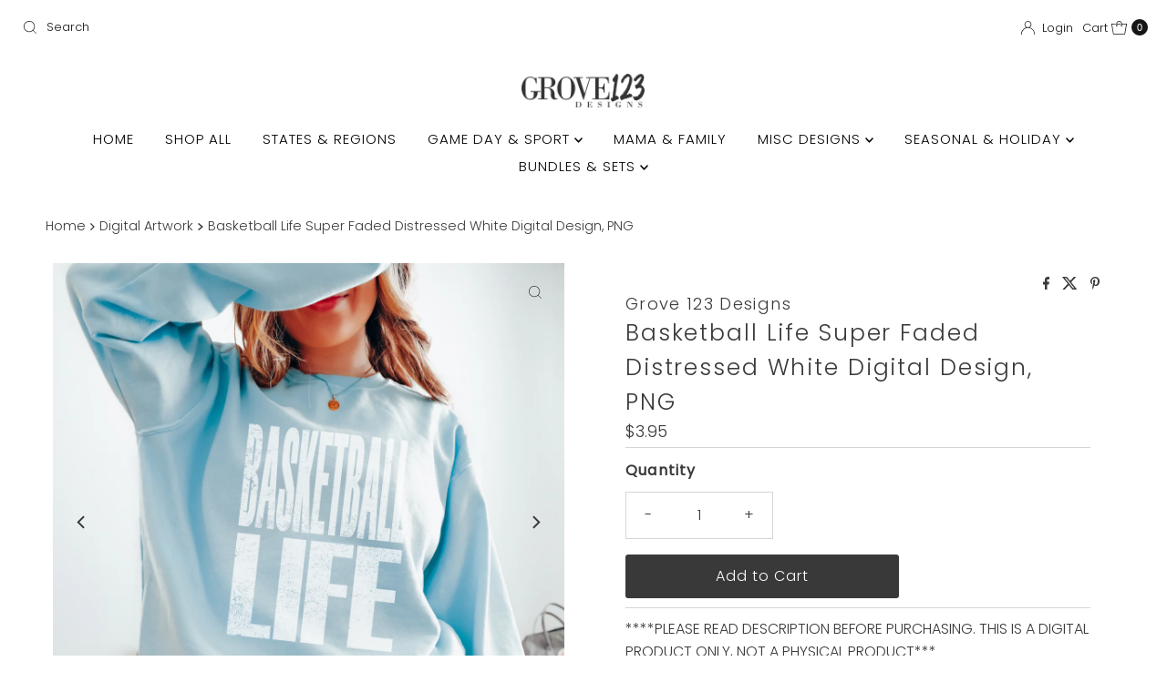

--- FILE ---
content_type: text/javascript; charset=utf-8
request_url: https://grove123designs.com/products/basketball-life-super-faded-distressed-white-digital-design-png.js
body_size: 1019
content:
{"id":8109273481467,"title":"Basketball Life Super Faded Distressed White Digital Design, PNG","handle":"basketball-life-super-faded-distressed-white-digital-design-png","description":"\u003cp class=\"wt-text-caption wt-mb-xs-1 wt-text-gray\" data-mce-fragment=\"1\"\u003e****PLEASE READ DESCRIPTION BEFORE PURCHASING. THIS IS A DIGITAL PRODUCT ONLY, NOT A PHYSICAL PRODUCT***\u003cbr data-mce-fragment=\"1\"\u003e\u003cbr data-mce-fragment=\"1\"\u003e•This is a downloadable. PNG file you can print at home. You will not receive any physical products.\u003cbr data-mce-fragment=\"1\"\u003e\u003cbr data-mce-fragment=\"1\"\u003e•This design is a downloadable PNG FILE . Perfect for DTF, DTG, screen printing and sublimating. Not all items are submilation or screen print friendly. Please understand the capabilities of your equipment before purchasing. on a t shirt.\u003c\/p\u003e\n\u003cp class=\"wt-text-caption wt-mb-xs-1 wt-text-gray\" data-mce-fragment=\"1\"\u003ePlease note, this is NOT A SVG file unless stated in the description. \u003c\/p\u003e\n\u003cp class=\"wt-text-caption wt-mb-xs-1 wt-text-gray\" data-mce-fragment=\"1\"\u003e\u003cbr data-mce-fragment=\"1\"\u003e•You will receive a .PNG file with a transparent background after checkout.\u003cbr data-mce-fragment=\"1\"\u003e\u003cbr data-mce-fragment=\"1\"\u003e•Watermarks are for my protection and will be removed after successful checkout.\u003cbr data-mce-fragment=\"1\"\u003e\u003cbr data-mce-fragment=\"1\"\u003e•No Returns for Digital file purchases.\u003cbr data-mce-fragment=\"1\"\u003e\u003cbr data-mce-fragment=\"1\"\u003e•300 PPI\u003cbr data-mce-fragment=\"1\"\u003e\u003cbr data-mce-fragment=\"1\"\u003e• Your deign(s) will be available immediately for download after purchase is complete. You will receive an email with download information. If you do not receive a download please contact grove123designs@gmail.com.\u003cbr data-mce-fragment=\"1\"\u003e________\u003cbr data-mce-fragment=\"1\"\u003eUSAGE\u003cbr data-mce-fragment=\"1\"\u003e----------\u003cbr data-mce-fragment=\"1\"\u003e\u003cbr data-mce-fragment=\"1\"\u003e•This digital product may be used for commercial and personal use. You are free to create physical products with this download.\u003cbr data-mce-fragment=\"1\"\u003e\u003cbr data-mce-fragment=\"1\"\u003e•You may NOT use this artwork to create a digital product. You may NOT alter the design in any way. If you want something altered contact us for a custom request. You may NOT transfer this download to anyone or any other company.\u003c\/p\u003e","published_at":"2023-05-20T13:09:05-05:00","created_at":"2023-05-20T13:09:05-05:00","vendor":"Grove 123 Designs","type":"Digital Artwork","tags":[],"price":395,"price_min":395,"price_max":395,"available":true,"price_varies":false,"compare_at_price":null,"compare_at_price_min":0,"compare_at_price_max":0,"compare_at_price_varies":false,"variants":[{"id":44586974445819,"title":"Default Title","option1":"Default Title","option2":null,"option3":null,"sku":null,"requires_shipping":false,"taxable":true,"featured_image":null,"available":true,"name":"Basketball Life Super Faded Distressed White Digital Design, PNG","public_title":null,"options":["Default Title"],"price":395,"weight":0,"compare_at_price":null,"inventory_management":null,"barcode":null,"requires_selling_plan":false,"selling_plan_allocations":[]}],"images":["\/\/cdn.shopify.com\/s\/files\/1\/0074\/8693\/1059\/files\/Basketball_1.png?v=1684606247","\/\/cdn.shopify.com\/s\/files\/1\/0074\/8693\/1059\/files\/Mockup_bef5351c-4e78-4619-8602-f32f2d5a1069.png?v=1684606247","\/\/cdn.shopify.com\/s\/files\/1\/0074\/8693\/1059\/files\/Basketball_6.png?v=1684606247","\/\/cdn.shopify.com\/s\/files\/1\/0074\/8693\/1059\/files\/Basketball_5.png?v=1684606203"],"featured_image":"\/\/cdn.shopify.com\/s\/files\/1\/0074\/8693\/1059\/files\/Basketball_1.png?v=1684606247","options":[{"name":"Title","position":1,"values":["Default Title"]}],"url":"\/products\/basketball-life-super-faded-distressed-white-digital-design-png","media":[{"alt":null,"id":32775056130299,"position":1,"preview_image":{"aspect_ratio":1.0,"height":2000,"width":2000,"src":"https:\/\/cdn.shopify.com\/s\/files\/1\/0074\/8693\/1059\/files\/Basketball_1.png?v=1684606247"},"aspect_ratio":1.0,"height":2000,"media_type":"image","src":"https:\/\/cdn.shopify.com\/s\/files\/1\/0074\/8693\/1059\/files\/Basketball_1.png?v=1684606247","width":2000},{"alt":null,"id":32775056097531,"position":2,"preview_image":{"aspect_ratio":1.0,"height":2000,"width":2000,"src":"https:\/\/cdn.shopify.com\/s\/files\/1\/0074\/8693\/1059\/files\/Mockup_bef5351c-4e78-4619-8602-f32f2d5a1069.png?v=1684606247"},"aspect_ratio":1.0,"height":2000,"media_type":"image","src":"https:\/\/cdn.shopify.com\/s\/files\/1\/0074\/8693\/1059\/files\/Mockup_bef5351c-4e78-4619-8602-f32f2d5a1069.png?v=1684606247","width":2000},{"alt":null,"id":32775056064763,"position":3,"preview_image":{"aspect_ratio":1.0,"height":2000,"width":2000,"src":"https:\/\/cdn.shopify.com\/s\/files\/1\/0074\/8693\/1059\/files\/Basketball_6.png?v=1684606247"},"aspect_ratio":1.0,"height":2000,"media_type":"image","src":"https:\/\/cdn.shopify.com\/s\/files\/1\/0074\/8693\/1059\/files\/Basketball_6.png?v=1684606247","width":2000},{"alt":null,"id":32775056163067,"position":4,"preview_image":{"aspect_ratio":1.0,"height":2000,"width":2000,"src":"https:\/\/cdn.shopify.com\/s\/files\/1\/0074\/8693\/1059\/files\/Basketball_5.png?v=1684606203"},"aspect_ratio":1.0,"height":2000,"media_type":"image","src":"https:\/\/cdn.shopify.com\/s\/files\/1\/0074\/8693\/1059\/files\/Basketball_5.png?v=1684606203","width":2000}],"requires_selling_plan":false,"selling_plan_groups":[]}

--- FILE ---
content_type: text/javascript; charset=utf-8
request_url: https://grove123designs.com/products/basketball-life-super-faded-distressed-white-digital-design-png.js
body_size: 767
content:
{"id":8109273481467,"title":"Basketball Life Super Faded Distressed White Digital Design, PNG","handle":"basketball-life-super-faded-distressed-white-digital-design-png","description":"\u003cp class=\"wt-text-caption wt-mb-xs-1 wt-text-gray\" data-mce-fragment=\"1\"\u003e****PLEASE READ DESCRIPTION BEFORE PURCHASING. THIS IS A DIGITAL PRODUCT ONLY, NOT A PHYSICAL PRODUCT***\u003cbr data-mce-fragment=\"1\"\u003e\u003cbr data-mce-fragment=\"1\"\u003e•This is a downloadable. PNG file you can print at home. You will not receive any physical products.\u003cbr data-mce-fragment=\"1\"\u003e\u003cbr data-mce-fragment=\"1\"\u003e•This design is a downloadable PNG FILE . Perfect for DTF, DTG, screen printing and sublimating. Not all items are submilation or screen print friendly. Please understand the capabilities of your equipment before purchasing. on a t shirt.\u003c\/p\u003e\n\u003cp class=\"wt-text-caption wt-mb-xs-1 wt-text-gray\" data-mce-fragment=\"1\"\u003ePlease note, this is NOT A SVG file unless stated in the description. \u003c\/p\u003e\n\u003cp class=\"wt-text-caption wt-mb-xs-1 wt-text-gray\" data-mce-fragment=\"1\"\u003e\u003cbr data-mce-fragment=\"1\"\u003e•You will receive a .PNG file with a transparent background after checkout.\u003cbr data-mce-fragment=\"1\"\u003e\u003cbr data-mce-fragment=\"1\"\u003e•Watermarks are for my protection and will be removed after successful checkout.\u003cbr data-mce-fragment=\"1\"\u003e\u003cbr data-mce-fragment=\"1\"\u003e•No Returns for Digital file purchases.\u003cbr data-mce-fragment=\"1\"\u003e\u003cbr data-mce-fragment=\"1\"\u003e•300 PPI\u003cbr data-mce-fragment=\"1\"\u003e\u003cbr data-mce-fragment=\"1\"\u003e• Your deign(s) will be available immediately for download after purchase is complete. You will receive an email with download information. If you do not receive a download please contact grove123designs@gmail.com.\u003cbr data-mce-fragment=\"1\"\u003e________\u003cbr data-mce-fragment=\"1\"\u003eUSAGE\u003cbr data-mce-fragment=\"1\"\u003e----------\u003cbr data-mce-fragment=\"1\"\u003e\u003cbr data-mce-fragment=\"1\"\u003e•This digital product may be used for commercial and personal use. You are free to create physical products with this download.\u003cbr data-mce-fragment=\"1\"\u003e\u003cbr data-mce-fragment=\"1\"\u003e•You may NOT use this artwork to create a digital product. You may NOT alter the design in any way. If you want something altered contact us for a custom request. You may NOT transfer this download to anyone or any other company.\u003c\/p\u003e","published_at":"2023-05-20T13:09:05-05:00","created_at":"2023-05-20T13:09:05-05:00","vendor":"Grove 123 Designs","type":"Digital Artwork","tags":[],"price":395,"price_min":395,"price_max":395,"available":true,"price_varies":false,"compare_at_price":null,"compare_at_price_min":0,"compare_at_price_max":0,"compare_at_price_varies":false,"variants":[{"id":44586974445819,"title":"Default Title","option1":"Default Title","option2":null,"option3":null,"sku":null,"requires_shipping":false,"taxable":true,"featured_image":null,"available":true,"name":"Basketball Life Super Faded Distressed White Digital Design, PNG","public_title":null,"options":["Default Title"],"price":395,"weight":0,"compare_at_price":null,"inventory_management":null,"barcode":null,"requires_selling_plan":false,"selling_plan_allocations":[]}],"images":["\/\/cdn.shopify.com\/s\/files\/1\/0074\/8693\/1059\/files\/Basketball_1.png?v=1684606247","\/\/cdn.shopify.com\/s\/files\/1\/0074\/8693\/1059\/files\/Mockup_bef5351c-4e78-4619-8602-f32f2d5a1069.png?v=1684606247","\/\/cdn.shopify.com\/s\/files\/1\/0074\/8693\/1059\/files\/Basketball_6.png?v=1684606247","\/\/cdn.shopify.com\/s\/files\/1\/0074\/8693\/1059\/files\/Basketball_5.png?v=1684606203"],"featured_image":"\/\/cdn.shopify.com\/s\/files\/1\/0074\/8693\/1059\/files\/Basketball_1.png?v=1684606247","options":[{"name":"Title","position":1,"values":["Default Title"]}],"url":"\/products\/basketball-life-super-faded-distressed-white-digital-design-png","media":[{"alt":null,"id":32775056130299,"position":1,"preview_image":{"aspect_ratio":1.0,"height":2000,"width":2000,"src":"https:\/\/cdn.shopify.com\/s\/files\/1\/0074\/8693\/1059\/files\/Basketball_1.png?v=1684606247"},"aspect_ratio":1.0,"height":2000,"media_type":"image","src":"https:\/\/cdn.shopify.com\/s\/files\/1\/0074\/8693\/1059\/files\/Basketball_1.png?v=1684606247","width":2000},{"alt":null,"id":32775056097531,"position":2,"preview_image":{"aspect_ratio":1.0,"height":2000,"width":2000,"src":"https:\/\/cdn.shopify.com\/s\/files\/1\/0074\/8693\/1059\/files\/Mockup_bef5351c-4e78-4619-8602-f32f2d5a1069.png?v=1684606247"},"aspect_ratio":1.0,"height":2000,"media_type":"image","src":"https:\/\/cdn.shopify.com\/s\/files\/1\/0074\/8693\/1059\/files\/Mockup_bef5351c-4e78-4619-8602-f32f2d5a1069.png?v=1684606247","width":2000},{"alt":null,"id":32775056064763,"position":3,"preview_image":{"aspect_ratio":1.0,"height":2000,"width":2000,"src":"https:\/\/cdn.shopify.com\/s\/files\/1\/0074\/8693\/1059\/files\/Basketball_6.png?v=1684606247"},"aspect_ratio":1.0,"height":2000,"media_type":"image","src":"https:\/\/cdn.shopify.com\/s\/files\/1\/0074\/8693\/1059\/files\/Basketball_6.png?v=1684606247","width":2000},{"alt":null,"id":32775056163067,"position":4,"preview_image":{"aspect_ratio":1.0,"height":2000,"width":2000,"src":"https:\/\/cdn.shopify.com\/s\/files\/1\/0074\/8693\/1059\/files\/Basketball_5.png?v=1684606203"},"aspect_ratio":1.0,"height":2000,"media_type":"image","src":"https:\/\/cdn.shopify.com\/s\/files\/1\/0074\/8693\/1059\/files\/Basketball_5.png?v=1684606203","width":2000}],"requires_selling_plan":false,"selling_plan_groups":[]}